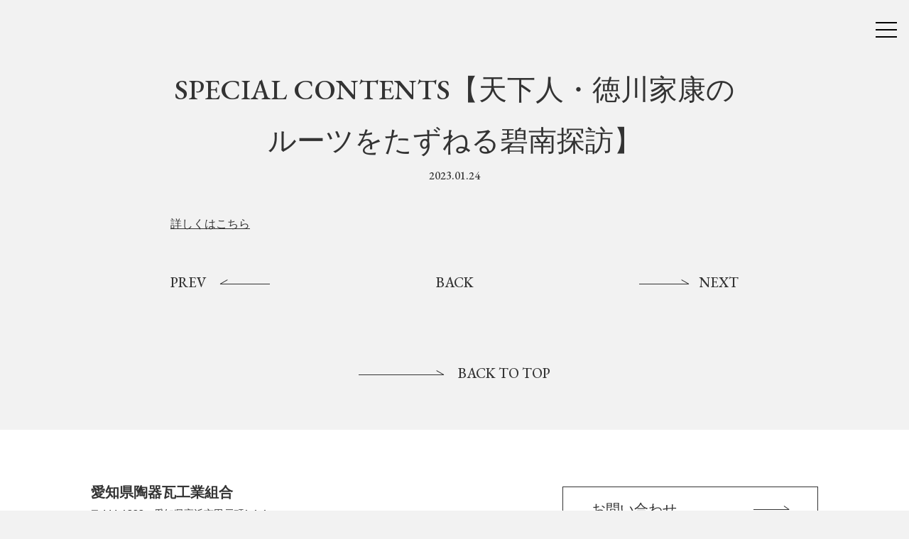

--- FILE ---
content_type: text/html; charset=UTF-8
request_url: http://sanshukawara.jp/news/special-contents%E3%80%90%E5%A4%A9%E4%B8%8B%E4%BA%BA%E3%83%BB%E5%BE%B3%E5%B7%9D%E5%AE%B6%E5%BA%B7%E3%81%AE%E3%83%AB%E3%83%BC%E3%83%84%E3%82%92%E3%81%9F%E3%81%9A%E3%81%AD%E3%82%8B%E7%A2%A7%E5%8D%97/
body_size: 4702
content:
<!DOCTYPE HTML>
<html lang="ja">
<head>
<!-- Google Tag Manager -->
<script>(function(w,d,s,l,i){w[l]=w[l]||[];w[l].push({'gtm.start':
new Date().getTime(),event:'gtm.js'});var f=d.getElementsByTagName(s)[0],
j=d.createElement(s),dl=l!='dataLayer'?'&l='+l:'';j.async=true;j.src=
'https://www.googletagmanager.com/gtm.js?id='+i+dl;f.parentNode.insertBefore(j,f);
})(window,document,'script','dataLayer','GTM-WD4T9TK');</script>
<!-- End Google Tag Manager -->
<meta charset="utf-8">
<meta name="viewport" content="width=device-width, initial-scale=1,maximum-scale=1, user-scalable=no">
<meta property="og:type" content="blog">
<link rel="stylesheet" href='//sanshukawara.jp/wp/wp-content/cache/wpfc-minified/m082eks5/7tkqx.css'>
<script src="/wp/wp-content/themes/mytheme/assets/js/jquery.js"></script>
<script src="/wp/wp-content/themes/mytheme/assets/js/jquery.easing.1.3.js"></script>
<script src="https://cdnjs.cloudflare.com/ajax/libs/ScrollMagic/2.0.5/ScrollMagic.min.js"></script>
<script src="/wp/wp-content/themes/mytheme/assets/js/ofi.js"></script>
<script src="/wp/wp-content/themes/mytheme/assets/js/slick.js"></script>
<script src="/wp/wp-content/themes/mytheme/assets/js/jquery.inview.js"></script>
<script src="/wp/wp-content/themes/mytheme/assets/js/cmn.js"></script>
<title>SPECIAL CONTENTS【天下人・徳川家康のルーツをたずねる碧南探訪】 | 三州瓦ブランドサイト</title>

		<!-- All in One SEO 4.2.4 - aioseo.com -->
		<meta name="robots" content="max-image-preview:large" />
		<link rel="canonical" href="http://sanshukawara.jp/news/special-contents%e3%80%90%e5%a4%a9%e4%b8%8b%e4%ba%ba%e3%83%bb%e5%be%b3%e5%b7%9d%e5%ae%b6%e5%ba%b7%e3%81%ae%e3%83%ab%e3%83%bc%e3%83%84%e3%82%92%e3%81%9f%e3%81%9a%e3%81%ad%e3%82%8b%e7%a2%a7%e5%8d%97/" />
		<meta name="generator" content="All in One SEO (AIOSEO) 4.2.4 " />
		<meta property="og:locale" content="ja_JP" />
		<meta property="og:site_name" content="三州瓦ブランドサイト | 全国的な知名度があり、地域の産業として根付いていることを証明する「地域ブランド」に認定された「三州瓦」その歴史と文化の物語をお届けします。" />
		<meta property="og:type" content="article" />
		<meta property="og:title" content="SPECIAL CONTENTS【天下人・徳川家康のルーツをたずねる碧南探訪】 | 三州瓦ブランドサイト" />
		<meta property="og:url" content="http://sanshukawara.jp/news/special-contents%e3%80%90%e5%a4%a9%e4%b8%8b%e4%ba%ba%e3%83%bb%e5%be%b3%e5%b7%9d%e5%ae%b6%e5%ba%b7%e3%81%ae%e3%83%ab%e3%83%bc%e3%83%84%e3%82%92%e3%81%9f%e3%81%9a%e3%81%ad%e3%82%8b%e7%a2%a7%e5%8d%97/" />
		<meta property="article:published_time" content="2023-01-24T01:00:35+00:00" />
		<meta property="article:modified_time" content="2023-01-16T02:54:38+00:00" />
		<meta name="twitter:card" content="summary" />
		<meta name="twitter:title" content="SPECIAL CONTENTS【天下人・徳川家康のルーツをたずねる碧南探訪】 | 三州瓦ブランドサイト" />
		<script type="application/ld+json" class="aioseo-schema">
			{"@context":"https:\/\/schema.org","@graph":[{"@type":"WebSite","@id":"http:\/\/sanshukawara.jp\/#website","url":"http:\/\/sanshukawara.jp\/","name":"\u4e09\u5dde\u74e6\u30d6\u30e9\u30f3\u30c9\u30b5\u30a4\u30c8","description":"\u5168\u56fd\u7684\u306a\u77e5\u540d\u5ea6\u304c\u3042\u308a\u3001\u5730\u57df\u306e\u7523\u696d\u3068\u3057\u3066\u6839\u4ed8\u3044\u3066\u3044\u308b\u3053\u3068\u3092\u8a3c\u660e\u3059\u308b\u300c\u5730\u57df\u30d6\u30e9\u30f3\u30c9\u300d\u306b\u8a8d\u5b9a\u3055\u308c\u305f\u300c\u4e09\u5dde\u74e6\u300d\u305d\u306e\u6b74\u53f2\u3068\u6587\u5316\u306e\u7269\u8a9e\u3092\u304a\u5c4a\u3051\u3057\u307e\u3059\u3002","inLanguage":"ja","publisher":{"@id":"http:\/\/sanshukawara.jp\/#organization"}},{"@type":"Organization","@id":"http:\/\/sanshukawara.jp\/#organization","name":"\u4e09\u5dde\u74e6\u30d6\u30e9\u30f3\u30c9\u30b5\u30a4\u30c8","url":"http:\/\/sanshukawara.jp\/"},{"@type":"BreadcrumbList","@id":"http:\/\/sanshukawara.jp\/news\/special-contents%e3%80%90%e5%a4%a9%e4%b8%8b%e4%ba%ba%e3%83%bb%e5%be%b3%e5%b7%9d%e5%ae%b6%e5%ba%b7%e3%81%ae%e3%83%ab%e3%83%bc%e3%83%84%e3%82%92%e3%81%9f%e3%81%9a%e3%81%ad%e3%82%8b%e7%a2%a7%e5%8d%97\/#breadcrumblist","itemListElement":[{"@type":"ListItem","@id":"http:\/\/sanshukawara.jp\/#listItem","position":1,"item":{"@type":"WebPage","@id":"http:\/\/sanshukawara.jp\/","name":"\u30db\u30fc\u30e0","description":"\u5168\u56fd\u7684\u306a\u77e5\u540d\u5ea6\u304c\u3042\u308a\u3001\u5730\u57df\u306e\u7523\u696d\u3068\u3057\u3066\u6839\u4ed8\u3044\u3066\u3044\u308b\u3053\u3068\u3092\u8a3c\u660e\u3059\u308b\u300c\u5730\u57df\u30d6\u30e9\u30f3\u30c9\u300d\u306b\u8a8d\u5b9a\u3055\u308c\u305f\u300c\u4e09\u5dde\u74e6\u300d\u305d\u306e\u6b74\u53f2\u3068\u6587\u5316\u306e\u7269\u8a9e\u3092\u304a\u5c4a\u3051\u3057\u307e\u3059\u3002","url":"http:\/\/sanshukawara.jp\/"}}]},{"@type":"Person","@id":"http:\/\/sanshukawara.jp\/author\/administrator\/#author","url":"http:\/\/sanshukawara.jp\/author\/administrator\/","name":"administrator","image":{"@type":"ImageObject","@id":"http:\/\/sanshukawara.jp\/news\/special-contents%e3%80%90%e5%a4%a9%e4%b8%8b%e4%ba%ba%e3%83%bb%e5%be%b3%e5%b7%9d%e5%ae%b6%e5%ba%b7%e3%81%ae%e3%83%ab%e3%83%bc%e3%83%84%e3%82%92%e3%81%9f%e3%81%9a%e3%81%ad%e3%82%8b%e7%a2%a7%e5%8d%97\/#authorImage","url":"http:\/\/1.gravatar.com\/avatar\/46db1323e93e54d62f78b6e18ec082d1?s=96&d=mm&r=g","width":96,"height":96,"caption":"administrator"}},{"@type":"WebPage","@id":"http:\/\/sanshukawara.jp\/news\/special-contents%e3%80%90%e5%a4%a9%e4%b8%8b%e4%ba%ba%e3%83%bb%e5%be%b3%e5%b7%9d%e5%ae%b6%e5%ba%b7%e3%81%ae%e3%83%ab%e3%83%bc%e3%83%84%e3%82%92%e3%81%9f%e3%81%9a%e3%81%ad%e3%82%8b%e7%a2%a7%e5%8d%97\/#webpage","url":"http:\/\/sanshukawara.jp\/news\/special-contents%e3%80%90%e5%a4%a9%e4%b8%8b%e4%ba%ba%e3%83%bb%e5%be%b3%e5%b7%9d%e5%ae%b6%e5%ba%b7%e3%81%ae%e3%83%ab%e3%83%bc%e3%83%84%e3%82%92%e3%81%9f%e3%81%9a%e3%81%ad%e3%82%8b%e7%a2%a7%e5%8d%97\/","name":"SPECIAL CONTENTS\u3010\u5929\u4e0b\u4eba\u30fb\u5fb3\u5ddd\u5bb6\u5eb7\u306e\u30eb\u30fc\u30c4\u3092\u305f\u305a\u306d\u308b\u78a7\u5357\u63a2\u8a2a\u3011 | \u4e09\u5dde\u74e6\u30d6\u30e9\u30f3\u30c9\u30b5\u30a4\u30c8","inLanguage":"ja","isPartOf":{"@id":"http:\/\/sanshukawara.jp\/#website"},"breadcrumb":{"@id":"http:\/\/sanshukawara.jp\/news\/special-contents%e3%80%90%e5%a4%a9%e4%b8%8b%e4%ba%ba%e3%83%bb%e5%be%b3%e5%b7%9d%e5%ae%b6%e5%ba%b7%e3%81%ae%e3%83%ab%e3%83%bc%e3%83%84%e3%82%92%e3%81%9f%e3%81%9a%e3%81%ad%e3%82%8b%e7%a2%a7%e5%8d%97\/#breadcrumblist"},"author":"http:\/\/sanshukawara.jp\/author\/administrator\/#author","creator":"http:\/\/sanshukawara.jp\/author\/administrator\/#author","datePublished":"2023-01-24T01:00:35+09:00","dateModified":"2023-01-16T02:54:38+09:00"}]}
		</script>
		<!-- All in One SEO -->

<link rel='dns-prefetch' href='//s.w.org' />
		<!-- This site uses the Google Analytics by MonsterInsights plugin v8.10.0 - Using Analytics tracking - https://www.monsterinsights.com/ -->
		<!-- Note: MonsterInsights is not currently configured on this site. The site owner needs to authenticate with Google Analytics in the MonsterInsights settings panel. -->
					<!-- No UA code set -->
				<!-- / Google Analytics by MonsterInsights -->
				<script type="text/javascript">
			window._wpemojiSettings = {"baseUrl":"https:\/\/s.w.org\/images\/core\/emoji\/13.1.0\/72x72\/","ext":".png","svgUrl":"https:\/\/s.w.org\/images\/core\/emoji\/13.1.0\/svg\/","svgExt":".svg","source":{"concatemoji":"http:\/\/sanshukawara.jp\/wp\/wp-includes\/js\/wp-emoji-release.min.js?ver=5.8.1"}};
			!function(e,a,t){var n,r,o,i=a.createElement("canvas"),p=i.getContext&&i.getContext("2d");function s(e,t){var a=String.fromCharCode;p.clearRect(0,0,i.width,i.height),p.fillText(a.apply(this,e),0,0);e=i.toDataURL();return p.clearRect(0,0,i.width,i.height),p.fillText(a.apply(this,t),0,0),e===i.toDataURL()}function c(e){var t=a.createElement("script");t.src=e,t.defer=t.type="text/javascript",a.getElementsByTagName("head")[0].appendChild(t)}for(o=Array("flag","emoji"),t.supports={everything:!0,everythingExceptFlag:!0},r=0;r<o.length;r++)t.supports[o[r]]=function(e){if(!p||!p.fillText)return!1;switch(p.textBaseline="top",p.font="600 32px Arial",e){case"flag":return s([127987,65039,8205,9895,65039],[127987,65039,8203,9895,65039])?!1:!s([55356,56826,55356,56819],[55356,56826,8203,55356,56819])&&!s([55356,57332,56128,56423,56128,56418,56128,56421,56128,56430,56128,56423,56128,56447],[55356,57332,8203,56128,56423,8203,56128,56418,8203,56128,56421,8203,56128,56430,8203,56128,56423,8203,56128,56447]);case"emoji":return!s([10084,65039,8205,55357,56613],[10084,65039,8203,55357,56613])}return!1}(o[r]),t.supports.everything=t.supports.everything&&t.supports[o[r]],"flag"!==o[r]&&(t.supports.everythingExceptFlag=t.supports.everythingExceptFlag&&t.supports[o[r]]);t.supports.everythingExceptFlag=t.supports.everythingExceptFlag&&!t.supports.flag,t.DOMReady=!1,t.readyCallback=function(){t.DOMReady=!0},t.supports.everything||(n=function(){t.readyCallback()},a.addEventListener?(a.addEventListener("DOMContentLoaded",n,!1),e.addEventListener("load",n,!1)):(e.attachEvent("onload",n),a.attachEvent("onreadystatechange",function(){"complete"===a.readyState&&t.readyCallback()})),(n=t.source||{}).concatemoji?c(n.concatemoji):n.wpemoji&&n.twemoji&&(c(n.twemoji),c(n.wpemoji)))}(window,document,window._wpemojiSettings);
		</script>
		</head>

<body>
<!-- Google Tag Manager (noscript) -->
<noscript><iframe src="https://www.googletagmanager.com/ns.html?id=GTM-WD4T9TK"
height="0" width="0" style="display:none;visibility:hidden"></iframe></noscript>
<!-- End Google Tag Manager (noscript) -->

<header>
    <div id="bm"><i></i></div>
        <nav>
            <div>
                <h1><a href="/"><img src="/wp/wp-content/themes/mytheme/assets/images/cmn/nav-h1.png" alt="三州瓦"></a></h1>
                <div>
                    <ul>
                        <li><a href="/special/"><span>SPECIAL CONTENT</span>スペシャルコンテンツ</a></li>
                        <li><a href="/philosophy/"><span>PHILOSOPHY</span>三州瓦の歴史と想い</a></li>
                        <li><a href="/feature/"><span>FEATURE</span>三州瓦の特長</a></li>
                        <li><a href="/lineup/"><span>LINEUP</span>商品ラインナップ</a></li>
                        <li><a href="/qanda/"><span>Q&amp;A/VOICE</span>よくあるご質問／愛用者の声</a></li>
						<li>
							<figure class="sns">
								<a href="https://www.instagram.com/sanshukawara/" target="_blank"><img src="/wp/wp-content/themes/mytheme/assets/images/cmn/icon-insta.png"></a>
								<a href="https://twitter.com/sanshukawara" target="_blank"><img src="/wp/wp-content/themes/mytheme/assets/images/cmn/icon-twitter.png"></a>
							</figure>
						</li>
                    </ul>
                </div>
            </div>
        </nav>
	<div id="shade"></div>
</header>

    
<main id="content"> 
            
        
                        
            

									<section class="wrapper" id="news">
        <article id="news-single">
            <div class="entry-header fadeinup">
                <h3>SPECIAL CONTENTS【天下人・徳川家康のルーツをたずねる碧南探訪】</h3>
                <p class="ld">2023.01.24</p>
            </div>
			
			<div class="entry-body">
			 <p><a href="https://sanshukawara.jp/special/徳川家康/">詳しくはこちら</a></p>
			</div>
			        
        <div class="pager2 fadeinup">
            <ol>
                					            <li><a class="p-arrow p-arrow--prev" href="http://sanshukawara.jp/news/casabrutus/"><span>PREV</span></a></li>
            <li><a href="/<br />
<b>Warning</b>:  Use of undefined constant slug - assumed 'slug' (this will throw an Error in a future version of PHP) in <b>/home/users/1/sanshukawara/web/sanshukawara.jp/wp/wp-content/themes/mytheme/single-news.php</b> on line <b>43</b><br />
news/"><span>BACK</span></a></li>
            <li><a class="p-arrow p-arrow--next" href="http://sanshukawara.jp/news/special-contents%e3%80%90%e6%99%82%e3%81%ae%e6%b5%81%e3%82%8c%e3%82%92%e6%84%9b%e3%81%8a%e3%81%97%e3%81%8f%e6%84%9f%e3%81%98%e3%81%95%e3%81%9b%e3%82%8b%e3%80%81%e7%99%bd%e3%81%84%e7%93%a6%e3%82%92/"><span>NEXT</span></a></li>
            </ol>
            </div>
            
       </article>
        
        
        <p class="fadeinup"><a class="p-arrow p-arrow--view" href="/"><span></span>BACK TO TOP</a></p>

    </section>
 </main>




<footer>
	<section class="wrapper">
        <div class="flex">
            <div>
                <h1>愛知県陶器瓦工業組合</h1>
                <p class="address">〒444-1323　愛知県高浜市田戸町1-1-1<br>TEL:0566-52-1200<br>FAX:0566-52-1203</p>
				<ul class="sns">
					<li><a href="https://www.instagram.com/sanshukawara/" target="_blank"><img src="/wp/wp-content/themes/mytheme/assets/images/cmn/icon-insta.png"></a></li>
					<li><a href="https://twitter.com/sanshukawara" target="_blank"><img src="/wp/wp-content/themes/mytheme/assets/images/cmn/icon-twitter.png"></a></li>
				</ul>
            </div>
            <nav>
                <ul>
                    <li><p class="c-btn1 footer"><a href="http://www.kawara.gr.jp/72_ksoud/ksoud.shtml" target="_blank" rel="noreferrer noopener"><span>お問い合わせ</span></a></p></li>
                    <li><p class="c-btn1 footer"><a href="http://www.kawara.gr.jp/41_seihin/k03.shtml" target="_blank" rel="noreferrer noopener"><span>資料請求</span></a></p></li>
                </ul>
            </nav>
        </div>
		<div class="footer-kawara"><p>愛知県陶器瓦工業組合についてはこちら</p><figure><a href="http://www.kawara.gr.jp/" target="_blank"><img src="/wp/wp-content/themes/mytheme/assets/images/cmn/icon-kawaralogo.png"></a></figure></div>
		<p class="cp">&copy; AICHI TOUKI KAWARA KOUGYO KUMIAI.All Rights Reserved.</p>
	</section>
</footer>
</body>
</html><!-- WP Fastest Cache file was created in 0.63990497589111 seconds, on 24-12-25 12:09:03 --><!-- via php -->

--- FILE ---
content_type: text/css
request_url: http://sanshukawara.jp/wp/wp-content/cache/wpfc-minified/m082eks5/7tkqx.css
body_size: 325
content:
@charset "UTF-8";

@import url(/wp/wp-content/themes/mytheme/assets/css/cmn.css);
@import url(/wp/wp-content/themes/mytheme/assets/css/base.css); #news-archive{
padding-bottom:60px;
}
.entry-header{
text-align: center;
margin-bottom: 40px;
}
.entry-body p{
margin-bottom:30px;
visibility:hidden;
}
.entry-body strong{
font-weight: 900;
font-size:1.8rem;
}
#news-single .entry-body a:link, 
#news-single .entry-body a:visited{
text-decoration: underline!important;
}
#news-single .entry-body a:hover, 
#news-single .entry-body a:active{
text-decoration: none!important;
}
@media screen and (max-width: 600px){
#news-single{
padding-top:40px;
}
}

--- FILE ---
content_type: text/css
request_url: http://sanshukawara.jp/wp/wp-content/themes/mytheme/assets/css/cmn.css
body_size: 1295
content:
@charset "utf-8";

/* 
HTML 5 Reset Stylesheet v1.6.1
Last Updated: 2010-09-17
Author: Richard Clark - http://richclarkdesign.com
Editor:Ricochets
*/

/* Material iconsを利用する */
.material-icons {
	font-family: 'Material Icons';
	font-weight: normal;
	font-style: normal;
	font-size: 24px;  /* 推奨サイズ */
	display: inline-block;
	width: 1em;
	height: 1em;
	line-height: 1;
	text-transform: none;
	/* WebKitブラウザサポート */
	-webkit-font-smoothing: antialiased;
	/* Chrome、Safariサポート */
	text-rendering: optimizeLegibility;
	/* Firefoxサポート */
	-moz-osx-font-smoothing: grayscale;
	/* IEサポート */
	font-feature-settings: 'liga';
}

/*--------------base--------------*/

* {
	margin: 0;
	padding: 0;
	list-style:none;
	outline:0;
	vertical-align: baseline;
	background:transparent;
	text-decoration: none;
	box-sizing: border-box;
}
i{
	font-style: normal;
}
img,
a img {
	border: 0;
	vertical-align: top;
}

article, aside, dialog, figure, footer, header,
hgroup, menu, nav, section {
	display:block;
}

blockquote, q {
	quotes:none;
}

blockquote:before, blockquote:after,
q:before, q:after {
	content:'';
	content:none;
}
iframe{
	display: block;
}

/*--------------user--------------*/

ins {
	background-color:#ff9;
	color:#000;
	text-decoration:none;
}

mark {
	background-color:#ff9;
	color:#000;
	font-style:italic;
	font-weight:bold;
}

del {
	text-decoration: line-through;
}

abbr[title], dfn[title] {
	border-bottom:1px dotted #000;
	cursor:help;
}

table {
	border-collapse:collapse;
	border-spacing:0;
}

hr {
    display:block;
    height:1px;
    border:0;
    border-top:1px solid #cccccc;
    margin:1em 0;
    padding:0;
}

input, select {
	vertical-align:middle;
}

/*--------------cmn--------------*/

html{
	font-size: 62.5%;
}
body {
	margin: 0;
	padding: 0;
	color: #333;
	font-size: 1.6rem;
	font-weight: 500;
	line-height: 1.8;
	-webkit-text-size-adjust: 100%;
	/*明朝*/
	font-family: "EB Garamond" , "Times New Roman" , "游明朝" , "Yu Mincho" , "游明朝体" , "YuMincho" , "ヒラギノ明朝 Pro W3" , "Hiragino Mincho Pro" , "HiraMinProN-W3" , "HGS明朝E" , "ＭＳ Ｐ明朝" , "MS PMincho" , serif;
    background:#f2f2f2;
	
}
/*chrome, opera, Edge(Blink) 游明朝使用時は有効に*/

@media screen and (-webkit-min-device-pixel-ratio: 0) and (min-resolution: .001dpcm) {
   body{
        font-weight: 500;
    }
}


@media screen and (max-width: 850px){
	html{
		font-size: 55%;
	}
	body{
		letter-spacing: 0;
	}
}

img{
	max-width: 100%;
    image-rendering: -webkit-optimize-contrast;
}




--- FILE ---
content_type: text/css
request_url: http://sanshukawara.jp/wp/wp-content/themes/mytheme/assets/css/base.css
body_size: 4894
content:
@charset "UTF-8";
@import url('https://fonts.googleapis.com/css2?family=Cinzel&family=EB+Garamond:wght@400;500&display=swap');

img[height]{
	height: auto;
    
}

header{
	position: relative;
	z-index: 6;
	margin: 0 auto;
}

main {
	position: relative;
	z-index:5;
	background:#f2f2f2;

}
footer{
    position: relative;
    z-index:5;
    background:#fff;
}

/*----------------------------link etc--------------------------------*/

a,
input,
button{
	outline: 0;
}
input::-moz-focus-inner,
button::-moz-focus-inner{
	border: 0;
}

a:link, a:visited{
	text-decoration: none;
	color: #333333;
}

a:hover{
	color: #333333;
}

.entry-body ul{
    	margin: 1em 0;
    	padding-left: 40px;
    	list-style-type: disc;
    }
.entry-body ul li{
    	list-style-type: disc;
    }
.entry-body ol{
    	margin: 1em 0;
    	padding-left: 40px;
    	list-style-type: decimal;
    }
.entry-body ol li{
    	list-style-type: decimal;
    }
/*----------------------------fadeInUp-----------------------------------*/
.fadeinup,
.fadeinup-Parent> *{
    visibility:hidden;
}

.ani-fadeInUp {
    -webkit-animation: ani-fadeInUp 1.5s ease 0s both 1 normal;
    animation: ani-fadeInUp 1.5s ease 0s both 1 normal;
    visibility: visible !important;
}
@-webkit-keyframes ani-fadeInUp {
  0% {
    opacity: 0;
    -webkit-transform: translateY(20px);
            transform: translateY(20px); }
  100% {
    opacity: 1;
    -webkit-transform: none;
            transform: none; } }

@keyframes ani-fadeInUp {
  0% {
    opacity: 0;
    -webkit-transform: translateY(20px);
            transform: translateY(20px); }
  100% {
    opacity: 1;
    -webkit-transform: none;
            transform: none; } 
}

/*----------------------------header-----------------------------------*/


#shade{
	width: 100%;
	height: 100%;
	background: rgba(0,0,0,0.7);
	position: fixed;
	top: 0;
	left: 0;
	opacity: 0;
	z-index: 4;
	pointer-events: none;
	transition: 0.3s ease-in-out;
	display: none;
}
.open #shade{
	opacity: 1;
	pointer-events: auto;
}


header nav{
    display:none;
    position: fixed;
    top: 0;
    width: 100%;
    height: 100vh;
    z-index: 11;
    transition: 0.3s ease-in-out;
    opacity: 0;
    color: #fff;
    background: rgba(255,255,255,0.9)
}
.open header nav{
    opacity: 1;
    display: block;
}
header nav>div{
    width:70%;
    max-width:880px;
    position:absolute;
    top: 50%;
    left: 50%;
    transform: translate(-50%, -50%);
    display: -webkit-box;
    display: -webkit-flex;
    display: -ms-flexbox;
    display: flex;
    -webkit-box-pack: justify;
    -webkit-justify-content: space-between;
    -ms-flex-pack: justify;
    justify-content: space-between;
    -webkit-box-direction:reverse;
    -moz-box-direction:reverse;
    -webkit-box-orient:horizontal;
    -moz-box-orient:horizontal;
    -webkit-flex-direction:row-reverse;
    -moz-flex-direction:row-reverse;
    flex-direction:row-reverse;
    
}
header nav h1{
    width:30%;
    text-align: right;
}
header nav h1 img{
    max-width:62px;
    width:100%;
    
}
header nav div div{
    width:70%;
}
header nav ul{
    padding: 0;
    display: block;
    border: none;
    margin: 0 auto;
    width:100%;
    margin: 0 auto;
    display: -webkit-box;
    display: -webkit-flex;
    display: -ms-flexbox;
    display: flex;
    -webkit-box-pack: justify;
    -webkit-justify-content: space-between;
    -ms-flex-pack: justify;
    justify-content: space-between;
    -webkit-box-direction:reverse;
    -moz-box-direction:reverse;
    -webkit-box-orient:horizontal;
    -moz-box-orient:horizontal;
    -webkit-flex-direction:row-reverse;
    -moz-flex-direction:row-reverse;
    flex-direction:row-reverse;

}
header nav ul li{
    -webkit-writing-mode: vertical-rl;
    -ms-writing-mode: tb-rl;
    writing-mode: vertical-rl;
    font-size:1.8rem;
    line-height: 1.3;
}
header nav ul li span{
    display: block;
    font-size:3.6rem;
    font-family: 'Cinzel', serif;
}
header nav a{
    width: 100%;
    margin: 0 auto;
}
header .sns img{
	max-height:24px;
	width:auto;
	margin-bottom:25px;
}
#bm{
    display: flex;
    position: fixed;
    top: 20px;
    right: 10px;
    height: 44px;
    width: 44px;
    z-index: 12;
    align-items: center;
    justify-content: center;
    cursor: pointer;
    transition: 0.2s ease-in-out;
}
#bm i{
    display: block;
    width: 30px;
    height: 2px;
    background: #fff;
    position: relative;
    transition: 0.3s ease-in-out;
}
#bm i:before,
#bm i:after{
    content: "";
    display: block;
    width: 100%;
    height: 100%;
    background: #fff;
    position: absolute;
    top: -10px;
    left: 0;
    transition: 0.3s ease-in-out;
}
#bm i:after{
    top: 10px;
}
.open #bm i{
    background: rgba(154,27,26,0);
}
.open #bm i:before,
.open #bm i:after{
    top: 0;
    transform: rotate(225deg);
    background: #000;
}
.open #bm i:after{
    transform: rotate(-225deg);
}
.scrolled #bm{
/*    top: 10px;*/
}

#bm.bm-change i,
#bm.bm-change i:before,
#bm.bm-change i:after{
    background: #000;
}
.open #bm.bm-change i{
    background: rgba(154,27,26,0);
}
#shade{
		display: block;
	}
/*}*/
@media screen and (max-width: 900px){
    header nav div div{
    width:80%;
    }
    header nav h1{
    width:20%;
    }
    header nav h1 img{
    max-width:50px;
    width:100%;
    }
}
@media screen and (max-width: 600px){
    header nav > div{
    -webkit-box-orient: horizontal;
	-webkit-box-direction: normal;
	-ms-flex-direction: row;
	flex-direction: row;
    width:90%;
    }
    header nav h1{
    text-align: center;
    }
    header nav h1 a{
    width:8vw;
    display: block;
    }
    header nav ul{
    -webkit-box-orient: vertical;
    -webkit-box-direction: normal;
    -webkit-flex-direction: column;
    -ms-flex-direction: column;
    flex-direction: column;
    padding-top:10px;
    }
    header nav ul li{
    -ms-writing-mode:lr-tb;
    -webkit-writing-mode:horizontal-tb;
    writing-mode: horizontal-tb;
    font-size:4vw;
    line-height: 1.6;
    margin:10px 0px 15px 10px;
    text-align: left;
    }
    header nav ul li span{
    font-size:9vw;
    line-height: 1;
    }
	header .sns img{
	max-height:30px;
	width:auto;
	margin-bottom:0px;
	padding-right:25px;
	}
}
@media screen and (max-width: 410px){
/*	#bm{
		top: 5vw;
	}*/
}

/*----------------------------main--------------------------------*/

main h2{
	text-align: center;
	font-size: 6.0rem;
	position: relative;
    font-weight: 400;
    line-height: 1.4;
    margin:0 auto 70px auto;
    font-family: 'Cinzel', serif;
}
main h2 i{
    font-size:2.4rem;
    display: block;
}
main h2 span{
    font-size:1.8rem;
    display: block;
}

main h3{
    font-size: 4.0rem;
    font-weight: 500;
}

main h4{
    font-size:2.0rem;
    font-weight: 500;
	
}
main h5{
    font-size:1.8rem;
    font-weight: 500;
	
}

p.cap{
    font-size:1.4rem;
}

@media screen and (max-width: 750px){
    main h2{
	font-size: 5rem;
    margin:0 auto 40px auto;
    }
    main h2 i{
        font-size:2.0rem;
    }
    main h2 span{
        font-size:2.0rem;
    }

    main h3{
        font-size: 3.5rem;
        line-height: 1.5;
    }
    /*
    main h4{
        font-size:1.6rem;

    }
    main h5{
        font-size:1.4rem;
    }*/
}
@media screen and (max-width: 440px){
    main h2{
	font-size: 4.5rem;
    margin:0  auto 40px auto;
    }
    main h2 i{
        font-size:1.8rem;
    }
    main h2 span{
        font-size:1.8rem;
    }
    main h3{
    font-size: 3.2rem;
    }
}


#column{
	display: flex;
	align-items: stretch;
	justify-content: space-between;
	max-width: 1300px;
	margin: 0 auto;
	padding-right: 20px;
	padding-bottom: 60px;
}
#primary{ 
	width: calc(100% - 250px);
}
#secondary{
	width: 230px;
	background: #f00;
}
.wrapper{
	padding-left: 20px;
	padding-right: 20px;
	max-width: 1064px;
	width: 100%;
	margin: 0 auto;
    position: relative;
}
#secondary .wrapper{
	padding-left: 0;
	padding-right: 0;
}
section{
	padding-top: 70px;
	padding-bottom: 70px;
    position: relative;
}
#content > section:first-child {
    padding-top: 90px;
}
#primary section:last-child,
#primary .section:last-child{
	padding-bottom: 0;
}

.flex{
    display: -webkit-box;
    display: -webkit-flex;
    display: -ms-flexbox;
    display: flex;
    -webkit-box-pack: justify;
    -webkit-justify-content: space-between;
    -ms-flex-pack: justify;
    justify-content: space-between;
}

@media screen and (max-width: 750px){
    .wrapper{
	padding-left: 7vw;
	padding-right: 7vw;
    }
    section{
	padding-top: 30px;
	padding-bottom: 30px;
    position: relative;
    }
    #content > section:first-child {
    padding-top: 50px;
    }
	#column{
		flex-wrap: wrap;
		padding-right: 0;
		padding-bottom: 30px;
	}
	#primary{
		width: 100%;
	}
	#secondary{ 
		width: 100%;
	}
	#secondary .sbn,
	#secondary #scontactbn{
		display: none;
	}

    .flex{
        -webkit-box-orient: vertical;
        -webkit-box-direction: normal;
        -webkit-flex-direction: column;
        -ms-flex-direction: column;
        flex-direction: column;
    }
    .flex>*{
        width:100%!important;
        padding:0;
        max-width: none!important;
    }
}
@media screen and (max-width: 600px){

	#column{
		padding-bottom: 40px;
	}
	section{
		padding-top: 30px;
		padding-bottom: 30px;
	}
    #content > section:first-child {
    padding-top: 60px;
    }
}

.al,
.al *{
	text-align: left;
}
.ac,
.ac *{
	text-align: center;
}
.ar,
.ar *{
	text-align: right;
}


/* #boxbtn
-------------------------------------------------------------------------- */

.c-btn1 {
    text-align: center;
    max-width: 360px;
    margin:auto;
}
.c-btn1 a {
    display: block;
    border: 1px solid #fff;
    text-decoration: none;
    padding: 13px 0;
    -webkit-box-sizing: border-box;
    box-sizing: border-box;
    width: 100%;
    position: relative;
    overflow: hidden;
    color: #fff;
    font-size:2.0rem;
}
.c-btn1 a:before {
  display: block;
  content: "";
  position: absolute;
  left: 0;
  top: 0;
  right: 0;
  bottom: 0;
  background: #000;
  z-index: 1;
  transform: scaleX(0);
  transform-origin: left center;
  animation-name: bgdraw;
  animation-duration: 0.4s;
}
.c-btn1 a span {
    position: relative;
    z-index: 2;
    display:block;
}

.c-btn1 a span:before{
	position: absolute;
	content: " ";
	width: 50px;
	height: 1px;
	background-color: #fff;
	top: calc(50% - 0.5px);
	right: 20px;
	z-index: 10;
}
.c-btn1 a span:after{
	position: absolute;
	content: " ";
	width: 9px;
	height: 1px;
	background-color: #fff;
	right: 20px;
	top: calc(50% - 0.5px);
	-webkit-transform: rotate(35deg);
	-webkit-transform-origin: right bottom;
	transform: rotate(35deg);
	transform-origin: right bottom;
}

.c-btn1 a:hover {
  opacity: 1;
  -ms-filter: "alpha(opacity=100)";
  filter: alpha(opacity=100);
  color: #fff;
    border: 1px solid #000;
}
.c-btn1 a:hover:before {
  -webkit-transition: 0.8s ease all;
  transition: 0.8s ease all;
  transform: scaleX(1);
  animation: none;
}
@keyframes bgdraw {
  0% {
    transform: scaleX(1);
  }
  100% {
    transform: scaleX(1) translateX(100%);
  }
}

@media screen and (max-width: 600px){
    .c-btn1 {
    width: 80%;
    }
}


/* #Readmore
-------------------------------------------------------------------------- */

.p-arrow {
    font-family: 'EB Garamond', serif;
    display: block;
    position: relative;
    margin: auto;
}
.p-arrow {
    text-align: right;
    font-size: 2.0rem;
    line-height: 1;
}

.p-arrow span::before {
    content: "";
    height: 1px;
    position: absolute;
    top: 12px;
    left: 0px;
    background: #333;
}
.p-arrow span::after {
    content: "";
    width: 12px;
    height: 1px;
    position: absolute;
    top: 12px;
    background: #333;
    -webkit-transform-origin: 0px 0.5px;
    transform-origin: 0px 0.5px;
    -webkit-transform: rotate(-150deg);
    transform: rotate(-150deg);
} 
@media screen and (max-width: 600px){
    .p-arrow {
        text-align: right;
        font-size: 1.8rem;
        line-height: 1.5;
    } 
  .p-arrow span::before {
    content: "";
    height: 1px;
    position: absolute;
    top: 12px;
    left: 0px;
    background: #333; }
  .p-arrow span::after {
    content: "";
    width: 10px;
    height: 1px;
    position: absolute;
    top: 12px;
    background: #333;
    -webkit-transform-origin: 0px 0.5px;
            transform-origin: 0px 0.5px;
    -webkit-transform: rotate(-150deg);
            transform: rotate(-150deg); }
}



/*---arrow--view---*/
.p-arrow--view {
    width: 270px;
    margin: 90px auto 0 auto;
}
.p-arrow--view:hover span::before {
    -webkit-animation: _p-arrow--view-before 0.8s ease forwards 0s;
            animation: _p-arrow--view-before 0.8s ease forwards 0s;
}
.p-arrow--view:hover span::after {
    -webkit-animation: _p-arrow--view-after 0.8s ease forwards 0s;
            animation: _p-arrow--view-after 0.8s ease forwards 0s; } 
.p-arrow--view span::before {
    width: 120px; }
.p-arrow--view span::after {
    left: 120px; } 

@media screen and (max-width: 600px){
    .p-arrow--view {
    width:230px;
    margin:40px auto 0 auto;
    }
}

@-webkit-keyframes _p-arrow--view-before {
  from {
    width: 0;
    opacity: 0; }
  to {
    width: 120px;
    opacity: 1; } }

@keyframes _p-arrow--view-before {
  from {
    width: 0;
    opacity: 0; }
  to {
    width: 120px;
    opacity: 1; } }

@-webkit-keyframes _p-arrow--view-after {
  from {
    left: 0;
    opacity: 0; }
  to {
    left: 120px;
    opacity: 1; } }

@keyframes _p-arrow--view-after {
  from {
    left: 0;
    opacity: 0; }
  to {
    left: 120px;
    opacity: 1; } }


/*---arrow--read---*/
.p-arrow--read {
    width: 320px; 
    margin: 40px auto 0 auto;
}
.p-arrow--read:hover span::before {
    -webkit-animation: _p-arrow--read-before 0.7s ease forwards 0s;
            animation: _p-arrow--read-before 0.7s ease forwards 0s; }
.p-arrow--read:hover span::after {
    -webkit-animation: _p-arrow--read-after 0.7s ease forwards 0s;
            animation: _p-arrow--read-after 0.7s ease forwards 0s; } 
.p-arrow--read span::before {
    width: 220px; }
.p-arrow--read span::after {
    left: 220px; } 

@media screen and (max-width: 600px){
    .p-arrow--read {
    margin: 20px auto 0 auto;} 
} 

@-webkit-keyframes _p-arrow--read-before {
  from {
    width: 0;
    opacity: 0; }
  to {
    width: 220px;
    opacity: 1; } }

@keyframes _p-arrow--read-before {
  from {
    width: 0;
    opacity: 0; }
  to {
    width: 220px;
    opacity: 1; } }

@-webkit-keyframes _p-arrow--read-after {
  from {
    left: 0;
    opacity: 0; }
  to {
    left: 220px;
    opacity: 1; } }

@keyframes _p-arrow--read-after {
  from {
    left: 0;
    opacity: 0; }
  to {
    left: 220px;
    opacity: 1; } }


/*page next*/
.p-arrow--next {
    width: 140px;
}
.p-arrow--next:hover span::before {
    -webkit-animation: _p-arrow--next-before 0.8s ease forwards 0s;
        animation: _p-arrow--next-before 0.8s ease forwards 0s; }
.p-arrow--next:hover span::after {
    -webkit-animation: _p-arrow--next-after 0.8s ease forwards 0s;
        animation: _p-arrow--next-after 0.8s ease forwards 0s; }
.p-arrow--next span::before {
    width: 70px; }
.p-arrow--next span::after {
    left: 70px; } 

@-webkit-keyframes _p-arrow--next-before {
  from {
    width: 0;
    opacity: 0; }
  to {
    width: 70px;
    opacity: 1; } }

@keyframes _p-arrow--next-before {
  from {
    width: 0;
    opacity: 0; }
  to {
    width: 70px;
    opacity: 1; } }

@-webkit-keyframes _p-arrow--next-after {
  from {
    left: 0;
    opacity: 0; }
  to {
    left: 70px;
    opacity: 1; } }
@keyframes _p-arrow--next-after {
      from {
    left: 0;
    opacity: 0; }
  to {
    left: 70px;
    opacity: 1; } }



/*page next*/
.p-arrow--prev {
    width: 140px;
}
    .p-arrow--prev:hover span::before {
    -webkit-animation: _p-arrow--prev-before 0.8s ease forwards 0s;
          animation: _p-arrow--prev-before 0.8s ease forwards 0s; }
    .p-arrow--prev:hover span::after {
    -webkit-animation: _p-arrow--prev-after 0.8s ease forwards 0s;
        animation: _p-arrow--prev-after 0.8s ease forwards 0s; } 

.p-arrow--prev{
    text-align: left;
}
.p-arrow--prev span::before {
    width: 70px;
    right:0;
    left: auto;
}
.p-arrow--prev span::after {
    right:58px;
    -webkit-transform-origin: 0px .5px;
    transform-origin: 0px .5px;
    -webkit-transform: rotate(-30deg);
    transform: rotate(-30deg);
}

@-webkit-keyframes _p-arrow--prev-before {
  from {
    width: 0;
    opacity: 0; }
  to {
    width: 70px;
    opacity: 1; } }

@keyframes _p-arrow--prev-before {
  from {
    width: 0;
    opacity: 0; }
  to {
    width: 70px;
    opacity: 1; } }

@-webkit-keyframes _p-arrow--prev-after {
  from {
    left: 58px;
    opacity: 0; }
  to {
    left: 0px;
    opacity: 1; } }

@keyframes _p-arrow--prev-after {
  from {
    right: 0px;
    opacity: 0; }
  to {
    right: 58px;
    opacity: 1; } }




/*----------------------------pager--------------------------------*/

.pager,
.pager2{
	text-align: center;
	padding: 20px 0 10px;
}
.pager ol{
	display: flex;
	align-items: stretch;
	justify-content: center;
}
.pager2 ol{
	display: flex;
	-webkit-box-pack: justify;
	-webkit-justify-content: space-between;
	-ms-flex-pack: justify;
	justify-content: space-between;
}
.pager ol li,
.pager2 ol li{
	display: flex;
	align-items: stretch;
	justify-content: center;
	
}.pager ol li{
    margin: 0 3px;
}
.pager2 ol li{
	width: 140px;
}
.pager2 ol li:nth-of-type(1){
    text-align: left;
}
.pager2 ol li:nth-of-type(2){
    text-align: center;
    font-size:2.0rem;
}
.pager2 ol li:nth-of-type(3){
    text-align: right;
}
.pager ol li a{
	display: flex;
	align-items: center;
	justify-content: center;
	padding: 5px;
	min-width: 30px;
	color: #333;
	font-size: 1.4rem;
	font-weight: 600;
	border: 1px solid #333;
	width: 100%;
	text-align: center;
}
.pager2 ol li a{
	/*display: flex;
	align-items: center;*/
	/*justify-content: center;*/
	width: 100%;
	/*text-align: right;*/
}
.pager ol li.current a{
	background: #333;
	color: #fff;
}
@media screen and (max-width: 600px){
	.pager ol li:not(.f){
		display: none;
	}
    .pager2 ol li:nth-of-type(2){
    font-size:1.6rem;
        width:100px;
}
}

/*----------------------------#special--------------------------------*/

#special article figure{
	position: relative;
	z-index: 1;
	overflow: hidden;
	padding-top: 56.25%;
    margin-bottom:20px;
}
#special article figure img{
	position: absolute;
	top: 0;
	left: 0;
	width: 100%;
	height: 100%;
	object-fit: cover;
	object-position: 50% 50%;
	font-family: 'object-fit: cover; object-position: 50% 50%;';
    transition: 0.5s;
   
}
#special article  a:hover figure img{
    transform: scale(1.02);
    transition: 0.5s;
    filter: saturate(0) contrast(120%);
}

/*----------------------------faq--------------------------------*/
#qanda dl{
        margin-bottom:10px;
}
#qanda dt{
    display:block;
    cursor:pointer;
    background:#fff;
    padding:20px 40px;
    position:relative;
}

#qanda dt::before,
#qanda dt::after {
  content: '';
  display: block;
  width: 20px;
  height:1px;
  background: #333;
  position: absolute;
  right: 20px;
  top: 50%;
  transform: translateY(-50%);
}
  
#qanda dt:after {
  background: #333;
  transform: translateY(-50%) rotate(90deg);
  transition: 0.8s;
}

#qanda dt.active::after {
  transform: rotate(0);
  transition: 0.8s;
}

#qanda dt p{
    position:relative;
    padding-left:50px;
    font-size:1.8rem;
    padding-right:20px;
}

#qanda dt p:before{
    content:"Q";
    position:absolute;
    font-size:3.0rem;
    left:0;
    top:0;
    line-height: 1;
    font-weight: 400;
}
#qanda dd{
    background:#fff;
    padding:10px 40px 20px 40px;
    position:relative;
    display:none;
}
#qanda dd p{
    position:relative;
    padding-left:50px;
    font-size:1.6rem;
    border-top:1px solid #dddddd;
    padding-top:20px;
}
#qanda dd p:before{
    content:"A";
    position:absolute;
    font-size:3.0rem;
    left:0;
    top:20px;
    line-height: 1;
    font-weight: 400;
}
@media screen and (max-width: 750px){
    #qanda dt{
        padding:10px 20px;
        position:relative;
    }
    #qanda dd{
    padding:5px 20px 10px 20px;
    }
    #qanda dt p,
    #qanda dd p{
    padding-left:30px;
    }
    #qanda dt p:before,
    #qanda dd p:before{
    font-size:2.4rem;
}

}
/*----------------------------aside--------------------------------*/
aside{
	text-align: center;
}

/*----------------------------footer--------------------------------*/
footer{
	background:#fff;
}
footer h1{
    font-size:2.0rem;
}

footer p.address{
    font-size:1.4rem;
    font-family: "Open Sans" , "Helvetica Neue" , Helvetica , Arial , Verdana , Roboto , "游ゴシック" , "Yu Gothic" , "游ゴシック体" , "YuGothic" , "ヒラギノ角ゴ Pro W3" , "Hiragino Kaku Gothic Pro" , "Meiryo UI" , "メイリオ" , Meiryo , "ＭＳ Ｐゴシック" , "MS PGothic" , sans-serif;
}

footer ul.sns li{
	display: inline-block;
}
footer ul.sns li img{
	max-height:24px;
	width:auto;
	padding-right:20px;
	margin-top:20px;
}
footer nav{
	max-width:360px;
    width:100%;
}

footer nav li{
    margin:10px auto;
}
.c-btn1.footer {
    text-align: left;
}

.c-btn1.footer a {
  border-color: #333333;
  padding: 13px 40px;
  color: #333333;
    background:#fff;
}
.c-btn1.footer a:hover {
  color: #fff;
}
.c-btn1.footer a span:before,
.c-btn1.footer a span:after{
    right: 0px;
	background-color: #333;
}
.c-btn1.footer a:hover span:before,
.c-btn1.footer a:hover span:after{
	background-color: #fff;
}

.footer-kawara{
	border-top:1px solid #ccc;
	margin-top:40px;
}
.footer-kawara p{
	padding:20px;
	text-align: center;
	font-weight: bold;
}
.footer-kawara figure{
	max-width:300px;
	margin:0 auto;
	display: block;
}
footer .cp{
    font-size:1.2rem;
    font-family: "Open Sans" , "Helvetica Neue" , Helvetica , Arial , Verdana , Roboto , "游ゴシック" , "Yu Gothic" , "游ゴシック体" , "YuGothic" , "ヒラギノ角ゴ Pro W3" , "Hiragino Kaku Gothic Pro" , "Meiryo UI" , "メイリオ" , Meiryo , "ＭＳ Ｐゴシック" , "MS PGothic" , sans-serif;
    /*padding-top:120px;*/
	  padding-top:60px;
    text-align: center;
}

@media screen and (max-width: 900px){
    .flex>div{
        order:2;
        text-align: center;
        padding-top:5vw;
    }
    .flex > nav{
        order:1;
    }
    footer nav{
        margin:auto;
    }
    footer .cp{
        padding-top:15vw;
    }
    footer ul.sns li img{
	max-height:30px;
	width:auto;
	padding-right:10px;
	padding-left:10px;
	}
	.footer-kawara figure{
	max-width:270px;
	}
}


/*----------------------------pagetop--------------------------------*/
#pagetop {
    position: fixed;
    bottom: 20px;
    right: 20px;

}



/*---202204#news---*/
#news{
	
}
#news article,
#papamama article{
	max-width:800px;
	margin:0 auto;
	width:100%;
}
#news dl,
#papamama dl{
	border-bottom:1px solid #333333;
	padding:35px 10px;
}
#news article:first-child dl,
#papamama article:first-of-type dl{
	border-top:1px solid #333333;
}
#news dl,
#papamama dl{
	display: table;
	table-layout: fixed;
	width:calc(100% - 20px);
}
#news dt{
	display: table-cell;
	width:calc(20% - 15px);
	font-size:1.4rem;
	padding-right:15px;
}

#news dt i,
#papamama dt i{
	color:#E50000;
	padding-left:20px;
}
#news dd{
	display: table-cell;
   	 text-overflow: ellipsis;
    overflow: hidden;
    white-space: nowrap;
	width:80%;
}
#papamama dt{
	display: table-cell;
	width:calc(10% - 15px);
	font-size:1.4rem;
	padding-right:15px;
    text-align: center;
}
#papamama dd{
	display: table-cell;
   	 text-overflow: ellipsis;
    overflow: hidden;
    white-space: nowrap;
	width:90%;
}
@media screen and (max-width: 740px){
	#news dt{
	width:calc(30% - 15px);
	}
	#news dd{
	width:70%;
	}
    #papamama dt{
	width:calc(20% - 15px);
	}
    #papamama dd{
	width:80%;
	}
}
@media screen and (max-width: 600px){
	#news dl,
	#news dt,
	#news dd,
    #papamama dl,
	#papamama dt,
	#papamama dd{
		display:block;
		max-width:100%;
		width:100%;
        text-align: left;
	}
	#news dl,
    #papamama dl{
	border-bottom:1px solid #333333;
	padding:35px 10px;
	}
}
.d-pc{
    display: block;
}
.d-sp{
    display: none;
}
@media screen and (max-width: 390px){
    .d-pc{
    display: none;
    }
    .d-sp{
    display: block;
    }

}




--- FILE ---
content_type: text/plain
request_url: https://www.google-analytics.com/j/collect?v=1&_v=j102&a=1789692447&t=pageview&_s=1&dl=http%3A%2F%2Fsanshukawara.jp%2Fnews%2Fspecial-contents%25E3%2580%2590%25E5%25A4%25A9%25E4%25B8%258B%25E4%25BA%25BA%25E3%2583%25BB%25E5%25BE%25B3%25E5%25B7%259D%25E5%25AE%25B6%25E5%25BA%25B7%25E3%2581%25AE%25E3%2583%25AB%25E3%2583%25BC%25E3%2583%2584%25E3%2582%2592%25E3%2581%259F%25E3%2581%259A%25E3%2581%25AD%25E3%2582%258B%25E7%25A2%25A7%25E5%258D%2597%2F&ul=en-us%40posix&dt=SPECIAL%20CONTENTS%E3%80%90%E5%A4%A9%E4%B8%8B%E4%BA%BA%E3%83%BB%E5%BE%B3%E5%B7%9D%E5%AE%B6%E5%BA%B7%E3%81%AE%E3%83%AB%E3%83%BC%E3%83%84%E3%82%92%E3%81%9F%E3%81%9A%E3%81%AD%E3%82%8B%E7%A2%A7%E5%8D%97%E6%8E%A2%E8%A8%AA%E3%80%91%20%7C%20%E4%B8%89%E5%B7%9E%E7%93%A6%E3%83%96%E3%83%A9%E3%83%B3%E3%83%89%E3%82%B5%E3%82%A4%E3%83%88&sr=1280x720&vp=1280x720&_u=YEBAAEABAAAAACAAI~&jid=2031124154&gjid=924225353&cid=588204117.1768754123&tid=UA-211706126-1&_gid=1174969027.1768754123&_r=1&_slc=1&gtm=45He61e1n81WD4T9TKv853919417za200zd853919417&gcd=13l3l3l3l1l1&dma=0&tag_exp=102015666~103116026~103200004~104527906~104528500~104684208~104684211~105391252~115495940~115938465~115938469~115985660~117041587&z=531086637
body_size: -450
content:
2,cG-ERRQZLQFEG

--- FILE ---
content_type: application/javascript
request_url: https://in.treasuredata.com/js/v3/global_id?callback=TreasureJSONPCallback1
body_size: 123
content:
typeof TreasureJSONPCallback1 === 'function' && TreasureJSONPCallback1({"global_id":"ae5d7b3b-d5c9-4ffe-ae50-c844a007d9a8"});